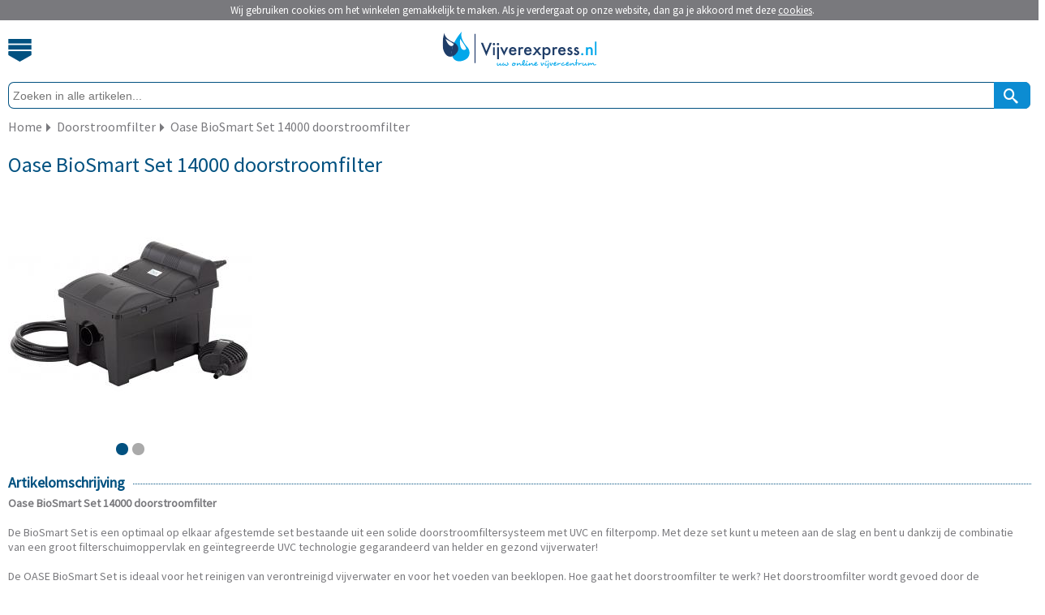

--- FILE ---
content_type: text/html; charset=utf-8
request_url: https://m.vijverexpress.nl/oase-biosmart-set-14000-doorstroomfilter
body_size: 5300
content:
<?xml version="1.0" encoding="UTF-8"?>
<!DOCTYPE html PUBLIC "-//W3C//DTD XHTML 1.0 Strict//EN" "https://www.w3.org/TR/xhtml1/DTD/xhtml1-strict.dtd">
<html xmlns="https://www.w3.org/1999/xhtml" dir="ltr" lang="nl" xml:lang="nl">
	<head>
		<title>Oase BioSmart Set 14000 doorstroomfilter | Vijverexpress.nl</title>
						<meta name="description" content="Oase BioSmart Set 14000 doorstroomfilter - nu eenvoudig online kopen bij Vijverexpress.nl - Koop nu en betaal pas over 14 dagen!" />
				        <meta name="robots" content="index,follow" />
        		<meta name="Author" content="Tuinexpress.nl" />
		<meta name="Copyright" content="Tuinexpress.nl" />
		<meta content="IE=edge" http-equiv="X-UA-Compatible" />
		<meta content="width=device-width, initial-scale=1, user-scalable=no, maximum-scale=1" name="viewport" />
		<meta name="google-site-verification" content="a0eO-wutYQWBe4dWcppzraGOM4Y2v1LQtuliIxoZwuI" />		
				
		<base href="https://m.vijverexpress.nl/" />
		                <link rel="shortcut icon" href="image/data/templates/vijverexpress/vijverexpress_icon.png" type="image/x-icon">
		<link rel="icon" href="image/data/templates/vijverexpress/vijverexpress_icon.png" type="image/x-icon">
        				<link href="https://www.tuinexpress.nl/oase-biosmart-set-14000-doorstroomfilter" rel="canonical" />
				<link href="https://m.vijverexpress.nl/image/cache/data/oase/doorstroomfilters/biosmart14000set/oase-biosmart-set-14000-doorstroomfilter-50451-0_300x300.jpg" rel="image_src" />
						<link rel="alternate" href="https://www.vijverexpress.be/oase-biosmart-set-14000-doorstroomfilter" hreflang="nl-BE" />
				<link rel="alternate" href="https://www.vijverexpress.nl/oase-biosmart-set-14000-doorstroomfilter" hreflang="nl-NL" />
				
		<link rel="preload" as="style" href='https://fonts.googleapis.com/css?family=Source+Sans+Pro' onload="this.rel='stylesheet'" />
		<link rel="stylesheet" href="catalog/view/theme/mobile_v2/stylesheet/mobile.css.php" type="text/css" />
		<link rel="stylesheet" href="catalog/view/theme/mobile_v2/stylesheet/tablet.css.php" type="text/css" media="(min-width: 640px)" />
		<link media="screen" href="catalog/view/javascript/jquery/jquery-ui.min.css" type="text/css" rel="stylesheet" />
		
				
		        
        	</head>

            <body>
            <div id="cookie"></div>
        <div id="websitewrapper">
    <div data-role="header">
        <div id="header">
            <div id="cart"> 
                            </div>
          
            <div id="menubutton">
            	<a class="menubutton_image"></a>
            </div>
            <div id="logo"> 
            <a href="/" title="Vijverexpress.nl - Uw online vijvercentrum">
            	            		<img class="enabled_svg" width="195" height="45" src="image/data/templates/mobile/vijverexpressnl/logo.svg" alt="Vijverexpress.nl - Uw online vijvercentrum" border="0" />
            	            	<img class="disabled_svg" height="45" src="image/data/templates/mobile/vijverexpressnl/logo.jpg" alt="Vijverexpress.nl - Uw online vijvercentrum" border="0" />
        	</a>
            </div>         
        </div>
        <div id="header_menu">
			<div class="menu_item dotted_bottom_green">
				<a title="Home" href="/index.php">Home</a>
			</div>
			<div class="menu_item dotted_bottom_green">
									<a href="index.php?route=account/login" title="Inloggen">Inloggen</a>
							</div>
			<div class="menu_item dotted_bottom_green">
				<a title="Veelgestelde vragen" href="/faq">Veelgestelde vragen</a>
			</div>
			
							                		                                <div class="menu_item dotted_bottom_green">
					<a href="https://m.vijverexpress.nl/vijver-aanleggen" title="Vijver aanleggen">Vijver aanleggen <span class="icon-2f"></span></a>
				</div>
							                		                                <div class="menu_item dotted_bottom_green">
					<a href="https://m.vijverexpress.nl/vijverfilter" title="Vijverfilter">Vijverfilter <span class="icon-2f"></span></a>
				</div>
							                		                                <div class="menu_item dotted_bottom_green">
					<a href="https://m.vijverexpress.nl/vijverpomp" title="Vijverpomp">Vijverpomp <span class="icon-2f"></span></a>
				</div>
							                		                                <div class="menu_item dotted_bottom_green">
					<a href="https://m.vijverexpress.nl/vijveronderhoud" title="Vijveronderhoud">Vijveronderhoud <span class="icon-2f"></span></a>
				</div>
							                	                    	                                <div class="menu_item dotted_bottom_green">
					<a href="https://m.vijverexpress.nl/vijververlichting/stroommanagement" title="Vijververlichting">Vijververlichting <span class="icon-2f"></span></a>
				</div>
							                		                                <div class="menu_item dotted_bottom_green">
					<a href="https://m.vijverexpress.nl/vijverplanten" title="Vijverplanten">Vijverplanten <span class="icon-2f"></span></a>
				</div>
						
			<div class="menu_item">
				<a title="Klantenservice" href="/contact">Contact</a>
			</div>
        </div>
        <div id="search">
            <div id="searchfieldholder">
                <input id="searchfield" placeholder="Zoeken in alle artikelen..." type="search" value="" name="search" autocomplete="off"></input>
            </div>
            <div id="searchbutton" onclick="moduleSearch();" title="Zoek">
            	<span aria-hidden="true" class="icon-search2"></span>
            </div>
        </div>
        
        		
		            <div id="breadcrumb" itemscope itemtype="https://schema.org/BreadcrumbList">
            	<div id="item" itemprop="itemListElement" itemscope itemtype="http://schema.org/ListItem"><a href="https://m.vijverexpress.nl/" title="Home" itemprop="item"><span itemprop="name">Home</span></a><meta itemprop="position" content="1" /></div>
                
                                                                
                                                                                            	<div id="seperator" class="icon-2f"></div>
                    	<div id="item" itemprop="itemListElement" itemscope itemtype="http://schema.org/ListItem"><a href="https://m.vijverexpress.nl/vijverfilter/vijverfilters/doorstroomfilter" title="Doorstroomfilter" itemprop="item"><span itemprop="name">Doorstroomfilter</span></a><meta itemprop="position" content="2" /></div>
                                                                            	<div id="seperator" class="icon-2f"></div>
                    	<div id="item" itemprop="itemListElement" itemscope itemtype="http://schema.org/ListItem"><a href="https://m.vijverexpress.nl/vijverfilter/vijverfilters/doorstroomfilter/oase-biosmart-set-14000-doorstroomfilter" title="Oase BioSmart Set 14000 doorstroomfilter" itemprop="item"><span itemprop="name">Oase BioSmart Set 14000 doorstroomfilter</span></a><meta itemprop="position" content="3" /></div>
                                                </div>
            <div class="clearer"></div>
                
    </div>
    
<div id="products_ajax_overlay"><div></div></div>
<div id="content">
    <div id="rightcolumn" itemscope itemtype="http://schema.org/Product">
    	<div id="single_product">
    		<h1><span itemprop="name">Oase BioSmart Set 14000 doorstroomfilter</span></h1>
    		
        	    		<div id="slider1_container">
    			<div u="slides" id="slider1_innercontainer">
											<div><img u="image" src="https://m.vijverexpress.nl/image/cache/data/oase/doorstroomfilters/biosmart14000set/oase-biosmart-set-14000-doorstroomfilter-50451-0_300x300.jpg" alt="Oase BioSmart Set 14000 doorstroomfilter"  width="300" height="300" itemprop="image"/></div>
									<div><img u="image" src="https://m.vijverexpress.nl/image/cache/data/oase/doorstroomfilters/biosmart14000set/50449_biosmart_set_02_gr-0_300x300.jpg" alt="Oase BioSmart Set 14000 doorstroomfilter"  width="300" height="300" itemprop="image"/></div>
								
							</div>
				
				            	<div class="anchors" u="navigator">
				    <div u="prototype"></div>
				</div>
								
            </div>
            
            <div id="product_details_seperator" class="dotted_bottom_green"></div>
            
                        <div id="product_details">
            	<form action="https://m.vijverexpress.nl/index.php?route=checkout/cart" method="post" enctype="multipart/form-data" id="productform">
            
            	<div id="product_details_holder" >
                    
                                         
                </form>       
                        
	            <div class="clearer"></div>
	            
	                                     
            	</div>
			</div>
			<div class="clearer"></div>
            
                        <div class="dotted_bottom_green" id="hr1">
                <span id="title">Artikelomschrijving</span>
            </div>
            <div id="product_description">
            	<span itemprop="description">
            		<p>
	<strong>Oase BioSmart Set 14000 doorstroomfilter<br />
	</strong><br />
	De BioSmart Set is een optimaal op elkaar afgestemde set bestaande uit een solide doorstroomfiltersysteem met UVC en filterpomp. Met deze set kunt u meteen aan de slag en bent u dankzij de combinatie van een groot filterschuimoppervlak en ge&iuml;ntegreerde UVC technologie gegarandeerd van helder en gezond vijverwater!<br />
	<br />
	De OASE BioSmart Set is ideaal voor het reinigen van verontreinigd vijverwater en voor het voeden van beeklopen. Hoe gaat het doorstroomfilter te werk? Het doorstroomfilter wordt gevoed door de bijbehorende filterpomp die in het water ligt, waarna het verontreinigde water wordt gezuiverd van schadelijke stoffen dankzij de mechanische en biologische filtermaterialen. De ge&iuml;ntegreerde UVC-eenheid en het respectievelijk in de set inbegrepen UVC-eenheid zorgen voor een snelle vernietiging van zweefalgen en ziektekiemen. Doordat het doorstroomfilter boven de grond ligt is hij makkelijk te bereiken voor eventuele reiniging en onderhoud. Door de beproefde reinigingshandgrepen is het mogelijk om het filterschuim comfortabel te reinigen, zonder dat het gedemonteerd hoeft te worden. De BioSmart 18000, 24000 en 36000 zijn tevens voorzien van een ge&iuml;ntegreerde bodemafloop zodat de grove vuildeeltjes na reiniging gemakkelijk verwijderd kunnen worden. <br />
	<br />
	<strong>Producteigenschappen:</strong></p>
<ul>
	<li>
		Geschikt voor vijvers tot 36 m3</li>
	<li>
		Complete set &ndash; filters en pompen zijn optimaal op elkaar afgestemd</li>
	<li>
		Gegarandeerd helder en gezond vijverwater door een biologisch-mechanische reiniging en effectieve UVC-techniek</li>
	<li>
		&nbsp;Zuurstofverrijking door speciale watergeleiding</li>
	<li>
		Gemakkelijk onderhoud door reinigingshandgrepen</li>
	<li>
		Met vervuilingsgraad- en watertemperatuur indicatie</li>
	<li>
		Ge&iuml;ntegreerde bodemafloop voor het eenvoudig verwijderen van grof vuil uit de filter (BioSmart 18000/24000/36000)</li>
	<li>
		Gemakkelijk te verbergen &ndash; de filter kan voor 1/3 ingegraven worden</li>
</ul>
<p>
	<strong>Specificaties BioSmart Set 14000:</strong></p>
<ul>
	<li>
		Afmetingen (LxBxH): 380 x 560 x 410 mm</li>
	<li>
		Nominale spanning: 230 V/ 50 Hz</li>
	<li>
		Vermogensopname UVC: 14 Watt</li>
	<li>
		Vermogensopname pomp: 70 Watt</li>
	<li>
		Lengte stroomkabel UVC: 3 meter</li>
	<li>
		Lengte stroomkabel pomp: 10 meter</li>
	<li>
		UVC vermogen: 11 Watt</li>
	<li>
		Aantal filtermousses blauw: 3 stuks</li>
	<li>
		Aantal filtermousses rood: 3 stuks</li>
	<li>
		Temperatuurindicatie: Ja</li>
	<li>
		Aansluitingen ingang: 19/25/32/38 mm (&frac34;&quot;, 1&quot;, 1 &frac14;&#39;&#39;, 1 &frac12;&quot;)</li>
	<li>
		Aansluitingen uitgang: DN 75</li>
	<li>
		Aansluitingen vuiluitgang: 38 (1 &frac12;&quot;)</li>
	<li>
		Geschikt voor vijvers tot maximaal: 14,0 m3</li>
	<li>
		Geschikt voor vijvers met visbestand: 7,0 m3</li>
	<li>
		Geschikt voor vijvers met kois: 3,5 m3</li>
	<li>
		Nettogewicht: 9,20 kg</li>
	<li>
		Garantie: 2 jaar</li>
	<li>
		Inclusief 3 meter slang met 1&#39;&#39; en OASE filterpomp 3500 (70W / max. capaciteit 3400 liter per uur / max. opvoerhoogte 2,7 meter)</li>
</ul>
            		            	</span>
            </div>
            
                                    
            <div id="load_more_holder" class="container invisible">
            
                                    
                                    
            	        	        
        	</div> <!-- #load_more_holder -->
	        
			            
                        	    	
	    		    			    	<div class="dotted_bottom_green" id="hr1">
		            <span id="title">Bekijk ook</span>
		        </div>
		        <div id="see-also">
		        							<div class="item dotted_bottom_green">
							<a title="Doorstroomfilter" href="https://m.vijverexpress.nl/doorstroomfilter">
								<img width="40px" height="40px" src="https://m.vijverexpress.nl/image/cache/data/olympia/filters/osaka3/osaka_3_kamer-0_40x40.jpg"></img>
								Doorstroomfilter 
								<span class="icon-2f"></span>
							</a>
						</div>
		        					</div>
						
	    </div> <!-- #single_product -->
	    
	    
	    
    </div> <!-- #rightcolumn -->
</div>
<script src="catalog/view/javascript/mobile/product.min.js" type="text/javascript"></script>




<a id="scrollToTop">
	<span class="icon-30"></span>
</a>

<div id="footer" class="container">
	<div id="footer_menu">
		<div id="footer_item" class="dotted_bottom_gray">
					<a href="index.php?route=account/login" title="Inloggen">Inloggen <span class="icon-2f"></span></a>
				</div>
		<div id="footer_item" class="dotted_bottom_gray">
		                        				</div>
		<div id="footer_item" class="dotted_bottom_gray">
			<a title="Vragen" href="/faq">Veelgestelde vragen <span class="icon-2f"></span></a>
		</div>
		<div id="footer_item" class="dotted_bottom_gray">
			<a title="Klantenservice" href="/contact">Contact <span class="icon-2f"></span></a>
		</div>
		<div id="footer_item" class="dotted_bottom_gray">
			<a title="Merken" href="/index.php?route=product/manufacturer">Merken <span class="icon-2f"></span></a>
		</div>
		
				<div id="footer_item" class="dotted_bottom_gray">
			<a title="Privacyverklaring" href="/privacy">Privacyverklaring <span class="icon-2f"></span></a>
		</div>
		<div id="footer_item" class="dotted_bottom_gray">
			<a title="Algemene Voorwaarden" href="/voorwaarden">Voorwaarden <span class="icon-2f"></span></a>
		</div>
		<div id="footer_item" class="dotted_bottom_gray">
			<a title="Cookiebeleid" href="/cookiebeleid">Cookiebeleid <span class="icon-2f"></span></a>
		</div>
				
	</div>
	<div id="media">
		<div id="newsletter" class="dotted_bottom_gray">
			<div id="title">Aanmelden nieuwsbrief</div>
			<form name="subscribe" id="subscribe">
				<input id="newsletterfield" name="subscribe_email" type="email" name="newsletter" placeholder="Typ hier uw e-mailadres" />
				<a onclick="email_subscribe();" title="Aanmelden">
					<div id="newsletter_button"><span class="icon-2f"></span></div>
				</a>
			</form>
		</div>
		
				<div id="socialmedia">
			<div id="icon_wrapper">
								<object class="enabled_svg" height="32" title="Volg ons online" data="image/data/templates/mobile/vijverexpressnl/follow-vijverexpress.svg" type="image/svg+xml"></object>
				<img class="disabled_svg" src="image/data/templates/mobile/vijverexpressnl/follow-us.jpg" alt="Volg ons online" border="0" vspace="4" />
				<div class="enabled_svg" id="icons">
					<a href="https://www.facebook.com/pages/Tuinexpressnl/187885834600177" title="Volg ons op Facebook" target="_blank" rel="nofollow"><img width="27px" height="27px" src="image/data/templates/mobile/vijverexpressnl/facebook_small.svg" alt="Volg ons op Facebook" border="0" vspace="4" /></a>					<a href="https://twitter.com/tuinexpress" title="Volg ons op Twitter" target="_blank" rel="nofollow"><img width="27px" height="27px" src="image/data/templates/mobile/vijverexpressnl/twitter_small.svg" alt="Volg ons op Twitter" border="0" vspace="4" /></a>					<a href="https://www.youtube.com/user/tuinexpress" title="Volg ons op YouTube" target="_blank" rel="nofollow"><img width="27px" height="27px" src="image/data/templates/mobile/vijverexpressnl/youtube_small.svg" alt="Volg ons op YouTube" border="0" vspace="4" /></a>				</div>
				<div class="disabled_svg" id="icons">
					<a href="https://www.facebook.com/pages/Tuinexpressnl/187885834600177" title="Volg ons op Facebook" target="_blank" rel="nofollow"><img width="27px" height="27px" src="image/data/templates/mobile/vijverexpressnl/facebook_small.jpg" alt="Volg ons op Facebook" border="0" vspace="4" /></a>					<a href="https://twitter.com/tuinexpress" title="Volg ons op Twitter" target="_blank" rel="nofollow"><img width="27px" height="27px" src="image/data/templates/mobile/vijverexpressnl/twitter_small.jpg" alt="Volg ons op Twitter" border="0" vspace="4" /></a>					<a href="https://www.youtube.com/user/tuinexpress" title="Volg ons op YouTube" target="_blank" rel="nofollow"><img width="27px" height="27px" src="image/data/templates/mobile/vijverexpressnl/youtube_small.jpg" alt="Volg ons op YouTube" border="0" vspace="4" /></a>				</div>
			</div>
			
		</div>
		<div id="media_hr" class="dotted_bottom_gray">
			<div class="hr1"></div>
		</div>
				
	</div>
	<div class="clearer">
	  
	</div>
	<div id="items">
		<ul>
						<li>
    			<a title="iDEAL" rel="nofollow" href="https://www.ideal.nl" target="_blank">
    				<img class="enabled_svg" src="catalog/view/theme/mobile_v2/image/ideal.svg" height="15" width="17" border="0" />
    				<img class="disabled_svg" src="catalog/view/theme/mobile_v2/image/ideal.jpg" height="15" width="17" border="0" />
    			</a>
    		</li>
    			
    		    		<li>
    			<a title="Bancontact / Mister Cash" rel="nofollow" href="https://www.bancontact.com/nl" target="_blank">
    				<img class="enabled_svg" src="catalog/view/theme/mobile_v2/image/bcmc.svg" height="15" width="25" border="0" />
    				<img class="disabled_svg" src="catalog/view/theme/mobile_v2/image/bcmc.jpg" height="15" width="25" border="0" />
    			</a>
    		</li>	
    		    					<li>
    			<a title="Paypal" rel="nofollow" href="https://www.paypal.com/" target="_blank">
    				<img class="enabled_svg" id="paypal_icon" src="catalog/view/theme/mobile_v2/image/paypal.svg" height="15" width="50" border="0" />
    				<img class="disabled_svg" src="catalog/view/theme/mobile_v2/image/paypal.jpg" height="13" width="50" border="0" />
    			</a>
    		</li>
    		    		    		<li>
    			<a title="Klarna" rel="nofollow" href="https://www.klarna.com/" target="_blank">
    				<img class="enabled_svg" id="klarna_icon" src="catalog/view/theme/mobile_v2/image/klarna.svg" height="12" width="45" border="0" />
    				<img class="disabled_svg" src="catalog/view/theme/mobile_v2/image/klarna.jpg" height="12" width="45" border="0" />
    			</a>
    		</li>
    		    		    		<li>
    			<a title="Visa" rel="nofollow" href="https://www.visa.nl" target="_blank">
    				<img class="enabled_svg" id="visa_icon" src="catalog/view/theme/mobile_v2/image/visa.svg" height="12" width="38" border="0" />
    				<img class="disabled_svg" src="catalog/view/theme/mobile_v2/image/visa.jpg" height="12" width="38" border="0" />
    			</a>
    		</li>
    		    		    		<li>
    			<a title="MasterCard" rel="nofollow" href="https://www.mastercard.com/index.html" target="_blank">
    				<img class="enabled_svg" id="mastercard_icon" src="catalog/view/theme/mobile_v2/image/mastercard.svg" height="15" width="25" border="0" />
    				<img class="disabled_svg" src="catalog/view/theme/mobile_v2/image/mastercard.jpg" height="15" width="25" border="0" />
    			</a> 
    		</li>
    				</ul>
	</div>
	<div id="copyright" class="container">
		<div>
			Copyright &copy; 2010 - 2026 Tuinexpress.nl
		</div>
		
		<div><a href="https://vijverexpress.nl?mobile=false" title="Bekijk de desktop versie van deze website">desktop versie</a></div>
	</div>
</div>

</div><!-- Websitewrapper -->

<script src="catalog/view/javascript/jquery/jquery-1.5.1.min.js" type="text/javascript"></script>
<script src="catalog/view/javascript/jquery/jquery-ui-1.8.19.min.js" type="text/javascript"></script>
<script src="catalog/view/javascript/jquery/jquery.ui.touch-punch.min.js" type="text/javascript"></script>
<script src="catalog/view/javascript/jquery/jquery.history.min.js" type="text/javascript"></script>
<script src="catalog/view/javascript/mobile/livefilter/livefilter.min.js" type="text/javascript"></script>
<script src="catalog/view/javascript/livesearch/livesearch.min.js" type="text/javascript"></script>
<script src="catalog/view/javascript/jquery.fancybox-1.3.4/fancybox/jquery.fancybox-1.3.4.pack.js" type="text/javascript"></script>
<script src="catalog/view/javascript/jquery.fancybox-1.3.4/fancybox/jquery.load.fancybox.js" type="text/javascript"></script>
<script src="catalog/view/javascript/slides/slides.jquery.min.js" type="text/javascript"></script>
<!-- <script src="catalog/view/javascript/cart/cart.min.js" type="text/javascript"></script> -->
<script src="catalog/view/javascript/menu/menu.min.js" type="text/javascript"></script>
<script src="catalog/view/javascript/newsletter/newsletter.min.js" type="text/javascript"></script>
<script src="catalog/view/javascript/packages/packages.min.js" type="text/javascript"></script>
<script src="catalog/view/javascript/mobile/modernizr/modernizr.min.js" type="text/javascript"></script>    
<script src="catalog/view/javascript/mobile/general.new.min.js" type="text/javascript"></script>

<script src="catalog/view/javascript/mobile/slider/jssor.min.js" type="text/javascript"></script>
<script src="catalog/view/javascript/mobile/slider/jssor.slider.min.js" type="text/javascript"></script>




		<script type="text/javascript" src="catalog/view/javascript/cookiecontrol/cookiewarning.mobile.js.php"></script>
	<script type="text/javascript">cookiewarning('https://m.vijverexpress.nl/index.php?route=common/cookie/set','https://m.vijverexpress.nl/doorstroomfilter','Vijverexpress.nl');</script>

		<!-- Google tag (gtag.js) -->
<script async src="https://www.googletagmanager.com/gtag/js?id=G-E0EBVMBRHC"></script>
<script>
  window.dataLayer = window.dataLayer || [];
  function gtag(){dataLayer.push(arguments);}
  gtag('js', new Date());

  gtag('config', 'G-VGL5TCMC7N');
  gtag('config', 'G-5QP8X0V71E');
  gtag('config', 'G-3GDTP2VFV4');

  gtag('config', 'UA-15733309-32',{ 'anonymize_ip': true});
</script>
</body>
</html> 

--- FILE ---
content_type: application/javascript
request_url: https://m.vijverexpress.nl/catalog/view/javascript/newsletter/newsletter.min.js
body_size: 343
content:
function email_subscribe(){$.ajax({type:'post',url:'index.php?route=module/newslettersubscribe/subscribe',dataType:'html',data:$("#subscribe").serialize(),success:function(html){$('#newsletterfield').val(html)}})}$(function(){$('#newsletterfield').click(function(e){if($('#newsletterfield').val()=='Typ hier je e-mailadres'||$('#newsletterfield').val()=='E-mailadres al aangemeld'||$('#newsletterfield').val()=='Geen geldig e-mail adres'||$('#newsletterfield').val()=='U bent ingeschreven'||$('#newsletterfield').val()=='Inschrijving mislukt'){$('#newsletterfield').val('')}});$('#newsletterfield').keypress(function(e){var code=null;code=(e.keyCode?e.keyCode:e.which);if(code==13){email_subscribe()}return(code==13)?false:true})});

--- FILE ---
content_type: image/svg+xml
request_url: https://m.vijverexpress.nl/catalog/view/theme/mobile_v2/image/bcmc.svg
body_size: 4774
content:
<?xml version="1.0" encoding="UTF-8"?>
<svg id="" viewBox="0 0 174 104" style="background-color:#ffffff00" version="1.1"
	xmlns="http://www.w3.org/2000/svg" xmlns:xlink="http://www.w3.org/1999/xlink" xml:space="preserve"
	x="0px" y="0px"
>
 <g>
  <title>Layer 1</title>
  <path id="svg_3" d="m87.091873,0.944626l73.411011,0c9.718994,0 12.738007,7.130005 12.738007,12.167999l0,78.144012c0,4.849976 -3.02002,12.169983 -12.738007,12.169983l-146.822007,0c-9.625,0 -12.738007,-7.320007 -12.738007,-12.169983l0,-78.144012c0,-5.037994 3.114014,-12.167999 12.738007,-12.167999l73.410996,0l0,0z" stroke-miterlimit="2.6131" stroke-width="1.8887" stroke="#79797d" fill="#FFFFFF" clip-rule="evenodd" fill-rule="evenodd"/>
  <polygon id="svg_4" points="52.55686855316162,60.36064147949219 79.35487270355225,60.36064147949219 94.35789394378662,44.29463195800781 121.24989223480225,44.29463195800781 98.414870262146,69.77262878417969 13.963881492614746,69.77262878417969 13.963881492614746,52.75462341308594 59.255873680114746,52.75462341308594 52.55686855316162,60.36064147949219 " fill="#79797d" clip-rule="evenodd" fill-rule="evenodd"/>
  <polygon id="svg_5" points="121.24989223480225,44.29463195800781 94.35789394378662,44.29463195800781 79.35487270355225,60.45564270019531 52.367873191833496,60.45564270019531 75.20289516448975,34.97862243652344 159.747878074646,34.97862243652344 159.747878074646,51.90061950683594 114.455885887146,51.90061950683594 121.24989223480225,44.29463195800781 " fill="#eeeeee" clip-rule="evenodd" fill-rule="evenodd"/>
  <path id="svg_6" d="m148.896896,28.703629c-1.22699,0.760986 -2.829987,1.140991 -4.339996,1.140991c-4.341003,0 -8.209015,-3.231995 -8.209015,-7.699982s3.490997,-7.700012 7.926025,-7.700012c1.603973,0 3.395996,0.285004 4.622986,1.045013l0,4.752991c-0.942993,-0.855988 -2.358002,-1.140991 -3.963013,-1.140991c-1.509979,0 -3.302979,1.234985 -3.302979,3.231995c0,1.710999 1.792999,2.756989 3.302979,2.756989c1.697998,0 2.736023,-0.095001 3.963013,-1.04599l0,4.658997l0,0z" fill="#79797d" clip-rule="evenodd" fill-rule="evenodd"/>
  <path id="svg_7" d="m159.936874,25.091629l0,3.612c-3.868011,2.85199 -8.303009,0.475006 -8.303009,-2.85199l0,-6.654022l-1.888,0l0,-4.373993l1.888,0l0,-3.515991l5.28302,-2.852997l0,6.369995l3.019989,0l0,3.993011l-2.735992,0l0,6.178986c-0.001007,1.140991 1.886993,1.045013 2.735992,0.095001l0,0z" fill="#79797d" clip-rule="evenodd" fill-rule="evenodd"/>
  <path id="svg_8" d="m121.721878,19.578629l0.850006,-4.088013c5.28299,-1.806 12.832001,-0.759979 12.832001,3.993011l0,10.076996l-4.906006,0l-0.187988,-0.475006c-2.265015,1.426025 -10.568024,2.091003 -9.437012,-4.467987c0.661011,-3.89801 5.096008,-4.847992 7.832001,-4.847992c1.415985,0 1.980988,-1.331024 0.187988,-1.425995c-1.603973,-0.097015 -4.811981,0.092987 -7.17099,1.234985l0,0z" fill="#79797d" clip-rule="evenodd" fill-rule="evenodd"/>
  <path id="svg_9" d="m32.646881,19.578629l0.755005,-4.088013c5.283981,-1.806 12.832993,-0.759979 12.832993,3.993011l0,10.076996l-5.001007,0l-0.093994,-0.475006c-2.169983,1.426025 -10.756989,2.091003 -9.435989,-4.467987c0.660995,-3.89801 5.000992,-4.847992 7.736984,-4.847992c1.416016,0 1.981018,-1.331024 0.28302,-1.425995c-1.604004,-0.097015 -4.907013,0.092987 -7.077011,1.234985l0,0z" fill="#79797d" clip-rule="evenodd" fill-rule="evenodd"/>
  <path id="svg_10" d="m93.130875,22.334641c0,4.467987 -3.679993,7.605011 -8.11499,7.605011s-8.209015,-3.326996 -8.209015,-7.795013c0,-4.372986 3.774017,-7.794983 8.115021,-7.794983c4.528992,-0.000031 8.208984,3.421967 8.208984,7.984985l0,0z" fill="#79797d" clip-rule="evenodd" fill-rule="evenodd"/>
  <path id="svg_11" d="m119.928879,25.091629l0,3.612c-3.963013,2.85199 -8.303986,0.475006 -8.303986,-2.85199l0,-6.654022l-1.887024,0l0,-4.373993l1.887024,0l0,-3.515991l5.378998,-2.852997l0,6.369995l2.924988,0l0,3.993011l-2.830994,0l0,6.178986c0,1.140991 1.980988,1.045013 2.830994,0.095001l0,0z" fill="#79797d" clip-rule="evenodd" fill-rule="evenodd"/>
  <path id="svg_12" d="m23.871887,7.409622c4.906998,0 8.492004,6.559998 3.962997,10.647003c5.660995,3.518005 3.113007,11.312988 -3.209,11.40799l-10.567994,0l0,-22.056l9.813996,0l0,0.001007z" fill="#79797d" clip-rule="evenodd" fill-rule="evenodd"/>
  <path id="svg_13" d="m75.862869,28.703629c-1.22699,0.760986 -2.641998,1.140991 -4.246002,1.140991c-4.434998,0 -8.208984,-3.231995 -8.208984,-7.699982s3.491974,-7.700012 7.832001,-7.700012c1.603973,0 3.396973,0.285004 4.623993,1.045013l0,4.752991c-1.037994,-0.855988 -2.265015,-1.140991 -3.869019,-1.140991s-3.397003,1.234985 -3.397003,3.231995c0,1.710999 1.887024,2.756989 3.397003,2.756989c1.604004,0 2.641998,-0.095001 3.869019,-1.04599l0,4.658997l-0.001007,0z" fill="#79797d" clip-rule="evenodd" fill-rule="evenodd"/>
  <path id="svg_14" d="m62.369888,19.957626l0,9.60199l-5.283997,0l0,-8.270996c0,-2.945984 -4.247009,-2.85199 -4.247009,0l0,8.270996l-5.283997,0l0,-14.734985l5.378998,0l0,1.234985c4.434998,-3.326996 9.436005,-0.284973 9.436005,3.89801l0,0z" fill="#79797d" clip-rule="evenodd" fill-rule="evenodd"/>
  <path id="svg_15" d="m108.982895,19.957626l0,9.60199l-5.28299,0l0,-8.270996c0,-2.945984 -4.246002,-2.85199 -4.246002,0l0,8.270996l-5.283997,0l0,-14.734985l5.283997,0l0,1.234985c4.528992,-3.326996 9.528992,-0.284973 9.528992,3.89801l0,0z" fill="#79797d" clip-rule="evenodd" fill-rule="evenodd"/>
  <path id="svg_16" d="m128.892868,18.342636c1.792999,0.095001 1.227997,1.425995 -0.187988,1.425995c-2.736023,0 -7.171021,0.950012 -7.832001,4.847992c-1.132019,6.560028 7.171997,5.894012 9.436981,4.468018l0.188019,0.475006l4.905975,0l0,-10.076996c0,-4.753021 -7.548981,-5.799011 -12.832001,-3.993011l-0.849976,4.087982c2.359009,-1.140991 5.567017,-1.330994 7.17099,-1.234985l0,0z" fill="#79797d" clip-rule="evenodd" fill-rule="evenodd"/>
  <path id="svg_17" d="m39.723892,18.342636c1.697998,0.095001 1.132996,1.425995 -0.28299,1.425995c-2.736008,0 -7.077011,0.950012 -7.737015,4.847992c-1.320999,6.560028 7.266006,5.894012 9.435989,4.468018l0.094025,0.475006l5.000977,0l0,-10.076996c0,-4.753021 -7.548981,-5.799011 -12.832993,-3.993011l-0.75499,4.087982c2.169983,-1.140991 5.472992,-1.330994 7.076996,-1.234985l0,0z" fill="#79797d" clip-rule="evenodd" fill-rule="evenodd"/>
  <path id="svg_18" d="m84.92189,14.349625c-4.341003,0 -8.11499,3.421997 -8.11499,7.795013c0,4.467987 3.773987,7.794983 8.208984,7.794983s8.11499,-3.136993 8.11499,-7.605011c0,-4.562988 -3.679993,-7.984985 -8.208984,-7.984985l0,0z" fill="#79797d" clip-rule="evenodd" fill-rule="evenodd"/>
  <path id="svg_19" d="m117.097885,24.996628l0,-6.178986l2.830994,0l0,-3.993011l-2.924988,0l0,-6.369995l-5.378998,2.852997l0,3.518005l-1.886993,0l0,4.373993l1.886993,0l0,6.653992c0,3.326996 4.341003,5.70401 8.303986,2.85202l0,-3.61203c-0.850006,0.948029 -2.830994,1.044006 -2.830994,-0.096985l0,0z" fill="#79797d" clip-rule="evenodd" fill-rule="evenodd"/>
  <path id="svg_20" d="m14.057876,7.409622l0,22.056l10.567994,0c6.322006,-0.095001 8.87001,-7.890991 3.209,-11.40799c4.529007,-4.088013 0.943008,-10.647003 -3.962997,-10.647003l-9.813996,0l0,-0.001007z" fill="#79797d" clip-rule="evenodd" fill-rule="evenodd"/>
  <path id="svg_21" d="m75.862869,24.045639c-1.22699,0.950989 -2.265015,1.04599 -3.868988,1.04599c-1.51001,0 -3.397003,-1.04599 -3.397003,-2.756989c0,-1.997009 1.792999,-3.231995 3.397003,-3.231995s2.830994,0.285004 3.868988,1.140991l0,-4.752991c-1.22699,-0.76001 -3.019989,-1.045013 -4.623993,-1.045013c-4.339996,0 -7.832001,3.231995 -7.832001,7.700012s3.773987,7.699982 8.208984,7.699982c1.604004,0 3.02002,-0.379974 4.246002,-1.140991l0,-4.658997l0.001007,0z" fill="#79797d" clip-rule="evenodd" fill-rule="evenodd"/>
  <path id="svg_22" d="m52.933884,16.059647l0,-1.234985l-5.378998,0l0,14.734985l5.283997,0l0,-8.270996c0,-2.85199 4.247009,-2.946014 4.247009,0l0,8.270996l5.283997,0l0,-9.60199c0,-4.183014 -5.001007,-7.225037 -9.436005,-3.89801l0,0z" fill="#79797d" clip-rule="evenodd" fill-rule="evenodd"/>
  <path id="svg_23" d="m99.452896,16.059647l0,-1.234985l-5.283997,0l0,14.734985l5.283997,0l0,-8.270996c0,-2.85199 4.246002,-2.946014 4.246002,0l0,8.270996l5.28299,0l0,-9.60199c0.001007,-4.183014 -4.998993,-7.225037 -9.528992,-3.89801l0,0z" fill="#79797d" clip-rule="evenodd" fill-rule="evenodd"/>
  <path id="svg_24" d="m148.896896,24.045639c-1.22699,0.950989 -2.265015,1.04599 -3.963013,1.04599c-1.509979,0 -3.302979,-1.04599 -3.302979,-2.756989c0,-1.997009 1.792999,-3.231995 3.302979,-3.231995c1.604004,0 3.02002,0.285004 3.963013,1.140991l0,-4.752991c-1.22699,-0.76001 -3.019012,-1.045013 -4.622986,-1.045013c-4.435028,0 -7.926025,3.231995 -7.926025,7.700012s3.868011,7.699982 8.209015,7.699982c1.51001,0 3.113007,-0.379974 4.339996,-1.140991l0,-4.658997l0,0z" fill="#79797d" clip-rule="evenodd" fill-rule="evenodd"/>
  <path id="svg_25" d="m157.199875,24.996628l0,-6.178986l2.735992,0l0,-3.993011l-3.019989,0l0,-6.369995l-5.28299,2.852997l0,3.518005l-1.888,0l0,4.373993l1.888,0l0,6.653992c0,3.326996 4.434998,5.70401 8.302979,2.85202l0,-3.61203c-0.847992,0.948029 -2.735992,1.044006 -2.735992,-0.096985l0,0z" fill="#79797d" clip-rule="evenodd" fill-rule="evenodd"/>
  <path id="svg_26" d="m88.034897,22.334641c0,1.617004 -1.415009,2.946991 -3.019012,2.946991s-2.924988,-1.330994 -2.924988,-3.136993c0,-1.901001 1.321014,-2.945984 2.924988,-2.945984s3.019012,1.044983 3.019012,3.135986l0,0z" fill="#79797d" clip-rule="evenodd" fill-rule="evenodd"/>
  <path id="svg_27" d="m20.096878,20.623642l2.358994,0c2.925003,0 3.208008,4.467987 0.094009,4.467987l-2.453003,0l0,-4.467987l0,0z" fill="#79797d" clip-rule="evenodd" fill-rule="evenodd"/>
  <path id="svg_28" d="m40.949875,23.095627l0,1.806c0,1.997009 -3.962997,2.56601 -3.962997,0.476013c0,-1.903015 2.831009,-2.473022 3.962997,-2.282013l0,0z" fill="#79797d" clip-rule="evenodd" fill-rule="evenodd"/>
  <path id="svg_29" d="m130.119888,23.095627l0,1.806c0,1.997009 -3.868988,2.56601 -3.868988,0.476013c-0.000031,-1.903015 2.829987,-2.473022 3.868988,-2.282013l0,0z" fill="#79797d" clip-rule="evenodd" fill-rule="evenodd"/>
  <path id="svg_30" d="m22.455887,11.87764c2.735992,1.235992 1.792999,4.183014 0.093994,4.183014l-2.452988,0l0,-4.183014c-0.000015,-0.095001 1.69899,-0.19101 2.358994,0l0,0z" fill="#79797d" clip-rule="evenodd" fill-rule="evenodd"/>
  <path id="svg_31" d="m85.015884,19.198624c-1.604004,0 -2.924988,1.045013 -2.924988,2.946014c0,1.806976 1.320984,3.136993 2.924988,3.136993s3.019012,-1.330994 3.019012,-2.947021c0,-2.090973 -1.415009,-3.135986 -3.019012,-3.135986l0,0z" fill="#FFFFFF" clip-rule="evenodd" fill-rule="evenodd"/>
  <path id="svg_32" d="m126.25087,25.376633c0,2.091003 3.868988,1.520996 3.868988,-0.476013l0,-1.806c-1.038971,-0.190002 -3.868988,0.380005 -3.868988,2.282013l0,0z" fill="#FFFFFF" clip-rule="evenodd" fill-rule="evenodd"/>
  <path id="svg_33" d="m20.096878,11.87764l0,4.183014l2.453003,0c1.69899,0 2.641998,-2.947021 -0.094009,-4.183014c-0.659988,-0.19101 -2.358994,-0.095001 -2.358994,0l0,0z" fill="#FFFFFF" clip-rule="evenodd" fill-rule="evenodd"/>
  <path id="svg_34" d="m36.986877,25.376633c0,2.091003 3.962997,1.520996 3.962997,-0.476013l0,-1.806c-1.131989,-0.190002 -3.962997,0.380005 -3.962997,2.282013l0,0z" fill="#FFFFFF" clip-rule="evenodd" fill-rule="evenodd"/>
  <path id="svg_35" d="m20.096878,25.091629l2.453003,0c3.113998,0 2.830994,-4.467987 -0.094009,-4.467987l-2.358994,0l0,4.467987l0,0z" fill="#FFFFFF" clip-rule="evenodd" fill-rule="evenodd"/>
  <path id="svg_36" d="m79.637894,89.641647c0,-5.132996 -2.075989,-8.460999 -7.265991,-8.460999c-4.907013,0 -7.832001,3.707001 -7.832001,7.890991c0,4.563019 3.490997,7.890991 8.39798,7.890991c4.246002,0 6.417023,-1.710999 6.417023,-1.710999l0,-4.372986c-1.792999,0.950989 -3.774017,1.520996 -5.189026,1.520996c-2.830994,0 -4.340973,-0.761993 -4.340973,-2.757996l9.812988,0l0,0z" fill="#79797d" clip-rule="evenodd" fill-rule="evenodd"/>
  <polygon id="svg_37" points="24.24888515472412,90.40162658691406 28.58988857269287,84.12763977050781 28.58988857269287,96.58064270019531 34.25088405609131,96.58064270019531 34.34487819671631,75.00062561035156 28.58988857269287,75.00062561035156 24.24888515472412,81.46562194824219 19.81388759613037,75.00062561035156 14.057875633239746,75.00062561035156 14.152876853942871,96.58064270019531 19.81388759613037,96.58064270019531 19.81388759613037,84.12763977050781 24.24888515472412,90.40162658691406 " fill="#79797d" clip-rule="evenodd" fill-rule="evenodd"/>
  <path id="svg_38" d="m85.770889,87.930618c0.56601,-1.235992 1.791992,-2.281006 3.397003,-2.281006c0.848999,0 1.792999,0.378998 2.453003,0.855011l0,-4.65802c-0.472015,-0.569977 -1.22702,-0.761993 -1.981018,-0.761993c-1.320984,0 -3.113983,0.761993 -3.868988,1.710999l0,-1.519989l-5.095001,0l0,15.304993l5.095001,0l0,-8.649994l0,0z" fill="#79797d" clip-rule="evenodd" fill-rule="evenodd"/>
  <path id="svg_39" d="m42.365891,95.629623c1.791992,0.761993 3.962006,1.046997 5.377991,1.046997c5.473022,0 7.076996,-2.85199 7.076996,-5.229004c0,-2.757996 -2.830994,-4.278992 -5.377991,-4.65799c-0.377991,0 -1.415985,-0.285004 -1.415985,-0.761993c0,-0.378998 0.283997,-0.855011 1.509979,-0.855011c1.038025,0 2.925018,0.381012 3.869019,0.855011l-0.188995,-3.992004c-1.415009,-0.475006 -3.396027,-0.855011 -4.906006,-0.855011c-3.114014,0 -5.851013,1.902008 -5.851013,4.942993c0,2.377014 1.699005,3.613007 4.434998,4.184021c1.132019,0.093994 2.170013,0.569977 2.170013,1.140991c0,0.76001 -0.753998,0.950989 -1.51001,0.950989c-0.660004,0 -2.358002,0.189026 -5.188995,-0.950989l0,4.181l0,0z" fill="#79797d" clip-rule="evenodd" fill-rule="evenodd"/>
  <path id="svg_40" d="m61.709885,91.922623l0,-6.27301l2.924988,0l0,-4.087982l-3.113983,0l0,-6.561005l-5.377991,2.85199l0,3.709015l-1.888,0l0,4.372986l1.888,0l0,6.843994c0,3.424011 4.434998,5.705017 8.491974,2.85202l0,-3.707001c-0.849976,0.855011 -2.924988,1.04599 -2.924988,-0.001007l0,0z" fill="#79797d" clip-rule="evenodd" fill-rule="evenodd"/>
  <polygon id="svg_41" points="41.421889305114746,96.39164733886719 41.421889305114746,81.56163024902344 35.759886741638184,81.56163024902344 35.759886741638184,96.39164733886719 41.421889305114746,96.39164733886719 " fill="#79797d" clip-rule="evenodd" fill-rule="evenodd"/>
  <path id="svg_42" d="m38.590897,81.084641c1.699005,0 3.114014,-1.425995 3.114014,-3.136993c0,-1.615021 -1.416016,-2.947021 -3.114014,-2.947021c-1.604004,0 -2.925003,1.332001 -2.925003,2.947021c0.000992,1.711975 1.320984,3.136993 2.925003,3.136993l0,0z" fill="#79797d" clip-rule="evenodd" fill-rule="evenodd"/>
  <path id="svg_43" d="m131.629868,95.629623c1.791992,0.761993 3.963013,1.046997 5.377991,1.046997c5.473022,0 7.171021,-2.85199 7.171021,-5.229004c0,-2.757996 -2.831024,-4.278992 -5.473022,-4.65799c-0.376984,0 -1.414978,-0.285004 -1.414978,-0.761993c0,-0.378998 0.28299,-0.855011 1.604004,-0.855011c1.036987,0 2.829987,0.381012 3.867981,0.855011l-0.28299,-3.992004c-1.415009,-0.475006 -3.395996,-0.855011 -4.906006,-0.855011c-3.114014,0 -5.851013,1.902008 -5.851013,4.942993c0,2.377014 1.697998,3.613007 4.435028,4.184021c1.132996,0.093994 2.17099,0.569977 2.17099,1.140991c0,0.76001 -0.755005,0.950989 -1.51001,0.950989c-0.66098,0 -2.359009,0.189026 -5.188995,-0.950989l0,4.181l0,0z" fill="#79797d" clip-rule="evenodd" fill-rule="evenodd"/>
  <path id="svg_44" d="m115.022873,90.307632c-1.792999,1.329987 -3.209015,1.61499 -5.566986,1.61499c-3.585999,0 -6.794006,-2.946991 -6.794006,-5.987976c0,-3.328003 1.792999,-6.465027 6.794006,-6.465027c2.264984,0 4.151001,0.378998 5.566986,1.710999l0,-5.132996c-1.792999,-1.046997 -4.246002,-1.332001 -6.416992,-1.332001c-6.511017,0 -11.511993,4.65802 -11.511993,11.027008c0,6.274994 5.472992,11.028992 11.888977,11.028992c2.171021,0 4.247009,-0.47699 6.040009,-1.520996l0,-4.942993l0,0z" fill="#79797d" clip-rule="evenodd" fill-rule="evenodd"/>
  <path id="svg_45" d="m124.080887,84.887619c1.791992,0.096008 1.22699,1.520996 -0.188995,1.520996c-2.830994,0 -7.359009,0.951019 -7.925995,4.847992c-1.22702,6.656006 7.265991,6.084015 9.529999,4.660004l0.187988,0.378998l5.096008,0l0,-10.267975c0,-4.848022 -7.737,-5.799011 -13.210999,-3.992004l-0.755005,4.087982c2.359985,-1.139984 5.662994,-1.33197 7.266998,-1.235992l0,0z" fill="#79797d" clip-rule="evenodd" fill-rule="evenodd"/>
  <path id="svg_46" d="m150.21788,82.702621l0,-7.700989l-5.283997,0l0,21.579987l5.283997,0l0,-8.460999c0,-2.85199 4.341003,-2.946991 4.341003,0l0,8.460999l5.377991,0l0,-9.790985c0,-4.373993 -5.095001,-7.416992 -9.718994,-4.088013l0,0z" fill="#79797d" clip-rule="evenodd" fill-rule="evenodd"/>
  <path id="svg_47" d="m69.634872,86.694626c0.28299,-1.425995 1.415985,-1.902008 2.45401,-1.902008s2.358978,0.47702 2.358978,1.902008l-4.812988,0l0,0z" fill="#FFFFFF" clip-rule="evenodd" fill-rule="evenodd"/>
  <path id="svg_48" d="m125.307877,89.737625l0,1.807007c0,2.089996 -3.963013,2.565979 -3.963013,0.475006c0.000031,-1.903015 2.925018,-2.377991 3.963013,-2.282013l0,0z" fill="#FFFFFF" clip-rule="evenodd" fill-rule="evenodd"/>
 </g>
</svg>

--- FILE ---
content_type: image/svg+xml
request_url: https://m.vijverexpress.nl/image/data/templates/mobile/vijverexpressnl/follow-vijverexpress.svg
body_size: 1099
content:
<?xml version="1.0" encoding="UTF-8" standalone="no"?>
<!-- Generator: Adobe Fireworks 10, Export SVG Extension by Aaron Beall (http://fireworks.abeall.com) . Version: 0.6.0  -->
<!DOCTYPE svg PUBLIC "-//W3C//DTD SVG 1.1//EN" "http://www.w3.org/Graphics/SVG/1.1/DTD/svg11.dtd">
<svg id="" viewBox="0 0 163 32" style="background-color:#ffffff00" version="1.1" xmlns="http://www.w3.org/2000/svg" xmlns:xlink="http://www.w3.org/1999/xlink" xml:space="preserve" x="0px" y="0px" width="163px" height="32px">
	<defs>
    <style>
        @font-face {
            font-family: Desyrel;
            src: url("../../../../../catalog/view/theme/mobile_v2/font/desyrel.ttf"); 
        }
    </style>
</defs>
	<g id="Layer%201">
		<text x="0.1372" y="20.963" width="29.3808" fill="#015180" style="font-size: 20.971821px; color: #015180; text-align: left; font-family: Desyrel; "><tspan><![CDATA[Vo]]></tspan></text>
		<text x="19.8567" y="18.8945" width="33.0381" fill="#015180" style="font-size: 20.971821px; color: #015180; text-align: left; font-family: Desyrel; "><tspan><![CDATA[lg ]]></tspan></text>
		<text x="45.4639" y="16.0908" width="32.7839" fill="#015180" style="font-size: 20.971821px; color: #015180; text-align: left; font-family: Desyrel; "><tspan><![CDATA[on]]></tspan></text>
		<text x="66.3035" y="13.015" width="16.3759" fill="#015180" style="font-size: 20.971821px; color: #015180; text-align: left; font-family: Desyrel; "><tspan><![CDATA[s]]></tspan></text>
		<text x="50.1521" y="29.6134" width="32.7839" fill="#015180" style="font-size: 20.971821px; color: #015180; text-align: left; font-family: Desyrel; "><tspan><![CDATA[on]]></tspan></text>
		<text x="71.8776" y="27.6645" width="25.3246" fill="#015180" style="font-size: 20.971821px; color: #015180; text-align: left; font-family: Desyrel; "><tspan><![CDATA[li]]></tspan></text>
		<text x="84.616" y="25.7156" width="31.4772" fill="#015180" style="font-size: 20.971821px; color: #015180; text-align: left; font-family: Desyrel; "><tspan><![CDATA[ne]]></tspan></text>
		<path d="M 113.0186 20.6373 C 130.0943 19.3852 147.2875 15.3512 161.9306 6.1927 C 162.1432 6.0591 160.737 4.3107 160.2894 4.5913 C 148.1388 12.191 132.6127 16.5414 118.481 18.4098 L 118.481 18.4098 " fill="#015180"/>
		<path d="M 148.2022 2.9899 C 152.8606 3.7204 157.4205 4.7606 162.0798 5.4902 C 161.5386 4.6967 161.4801 4.0368 160.9399 3.2424 C 158.6102 7.8647 156.5331 12.8044 154.2044 17.4267 C 153.6983 18.4292 155.1347 20.2183 155.7091 19.0794 C 158.0378 14.4571 160.3674 9.8348 162.6962 5.2125 C 163.1408 4.329 161.9063 2.9589 161.0744 2.8292 C 156.4161 2.0996 151.7577 1.3701 147.0993 0.6395 C 145.619 0.4082 147.034 2.7402 148.0901 2.9057 L 148.2022 2.9899 L 148.2022 2.9899 Z" fill="#015180"/>
		<path d="M 59.6052 23.4165 L 59.6052 23.4165 Z" fill="#015180"/>
	</g>
</svg>